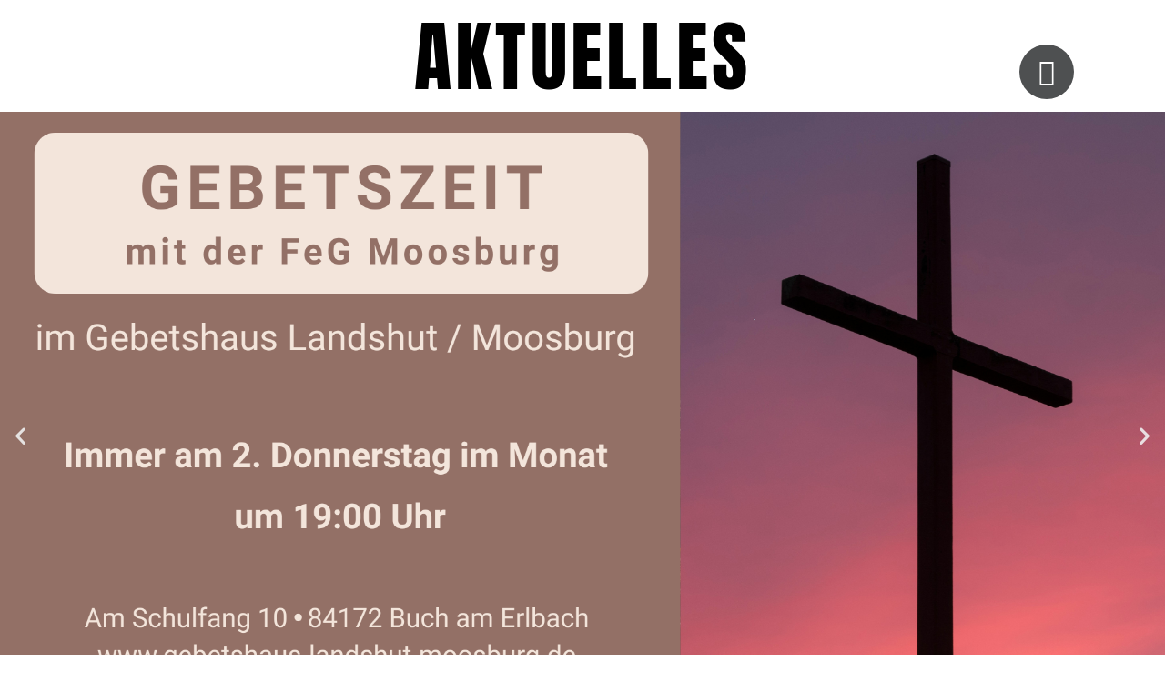

--- FILE ---
content_type: text/html; charset=UTF-8
request_url: https://www.fcg-neuesleben.com/Aktuelles/
body_size: 11516
content:
<!doctype html>
<html dir="ltr" lang="de" prefix="og: https://ogp.me/ns#">
<head>
	<meta charset="UTF-8">
	<meta name="viewport" content="width=device-width, initial-scale=1">
	<link rel="profile" href="https://gmpg.org/xfn/11">
	<title>Aktuelles - fcg-neuesleben.com</title>

		<!-- All in One SEO 4.9.3 - aioseo.com -->
	<meta name="description" content="Aktuelles Previous slide Next slide" />
	<meta name="robots" content="max-image-preview:large" />
	<link rel="canonical" href="https://www.fcg-neuesleben.com/aktuelles/" />
	<meta name="generator" content="All in One SEO (AIOSEO) 4.9.3" />
		<meta property="og:locale" content="de_DE" />
		<meta property="og:site_name" content="fcg-neuesleben.com -" />
		<meta property="og:type" content="article" />
		<meta property="og:title" content="Aktuelles - fcg-neuesleben.com" />
		<meta property="og:description" content="Aktuelles Previous slide Next slide" />
		<meta property="og:url" content="https://www.fcg-neuesleben.com/aktuelles/" />
		<meta property="og:image" content="https://usercontent.one/wp/www.fcg-neuesleben.com/wp-content/uploads/2023/10/Man-Walk.jpg?media=1683220035" />
		<meta property="og:image:secure_url" content="https://usercontent.one/wp/www.fcg-neuesleben.com/wp-content/uploads/2023/10/Man-Walk.jpg?media=1683220035" />
		<meta property="og:image:width" content="1280" />
		<meta property="og:image:height" content="720" />
		<meta property="article:published_time" content="2023-03-01T05:50:39+00:00" />
		<meta property="article:modified_time" content="2025-12-23T18:27:17+00:00" />
		<meta name="twitter:card" content="summary_large_image" />
		<meta name="twitter:title" content="Aktuelles - fcg-neuesleben.com" />
		<meta name="twitter:description" content="Aktuelles Previous slide Next slide" />
		<meta name="twitter:image" content="https://usercontent.one/wp/www.fcg-neuesleben.com/wp-content/uploads/2023/10/Man-Walk.jpg?media=1683220035" />
		<script type="application/ld+json" class="aioseo-schema">
			{"@context":"https:\/\/schema.org","@graph":[{"@type":"BreadcrumbList","@id":"https:\/\/www.fcg-neuesleben.com\/aktuelles\/#breadcrumblist","itemListElement":[{"@type":"ListItem","@id":"https:\/\/www.fcg-neuesleben.com#listItem","position":1,"name":"Home","item":"https:\/\/www.fcg-neuesleben.com","nextItem":{"@type":"ListItem","@id":"https:\/\/www.fcg-neuesleben.com\/aktuelles\/#listItem","name":"Aktuelles"}},{"@type":"ListItem","@id":"https:\/\/www.fcg-neuesleben.com\/aktuelles\/#listItem","position":2,"name":"Aktuelles","previousItem":{"@type":"ListItem","@id":"https:\/\/www.fcg-neuesleben.com#listItem","name":"Home"}}]},{"@type":"Organization","@id":"https:\/\/www.fcg-neuesleben.com\/#organization","name":"fcg-neuesleben.com","url":"https:\/\/www.fcg-neuesleben.com\/","logo":{"@type":"ImageObject","url":"https:\/\/www.fcg-neuesleben.com\/wp-content\/uploads\/2023\/03\/FCG-Logo-black.png","@id":"https:\/\/www.fcg-neuesleben.com\/aktuelles\/#organizationLogo","width":235,"height":100},"image":{"@id":"https:\/\/www.fcg-neuesleben.com\/aktuelles\/#organizationLogo"}},{"@type":"WebPage","@id":"https:\/\/www.fcg-neuesleben.com\/aktuelles\/#webpage","url":"https:\/\/www.fcg-neuesleben.com\/aktuelles\/","name":"Aktuelles - fcg-neuesleben.com","description":"Aktuelles Previous slide Next slide","inLanguage":"de-DE","isPartOf":{"@id":"https:\/\/www.fcg-neuesleben.com\/#website"},"breadcrumb":{"@id":"https:\/\/www.fcg-neuesleben.com\/aktuelles\/#breadcrumblist"},"datePublished":"2023-03-01T06:50:39+01:00","dateModified":"2025-12-23T19:27:17+01:00"},{"@type":"WebSite","@id":"https:\/\/www.fcg-neuesleben.com\/#website","url":"https:\/\/www.fcg-neuesleben.com\/","name":"fcg-neuesleben.com","inLanguage":"de-DE","publisher":{"@id":"https:\/\/www.fcg-neuesleben.com\/#organization"}}]}
		</script>
		<!-- All in One SEO -->

<link rel="alternate" type="application/rss+xml" title="fcg-neuesleben.com &raquo; Feed" href="https://www.fcg-neuesleben.com/feed/" />
<link rel="alternate" type="application/rss+xml" title="fcg-neuesleben.com &raquo; Kommentar-Feed" href="https://www.fcg-neuesleben.com/comments/feed/" />
<link rel="alternate" title="oEmbed (JSON)" type="application/json+oembed" href="https://www.fcg-neuesleben.com/wp-json/oembed/1.0/embed?url=https%3A%2F%2Fwww.fcg-neuesleben.com%2Faktuelles%2F" />
<link rel="alternate" title="oEmbed (XML)" type="text/xml+oembed" href="https://www.fcg-neuesleben.com/wp-json/oembed/1.0/embed?url=https%3A%2F%2Fwww.fcg-neuesleben.com%2Faktuelles%2F&#038;format=xml" />
<style id='wp-img-auto-sizes-contain-inline-css'>
img:is([sizes=auto i],[sizes^="auto," i]){contain-intrinsic-size:3000px 1500px}
/*# sourceURL=wp-img-auto-sizes-contain-inline-css */
</style>
<style id='wp-emoji-styles-inline-css'>

	img.wp-smiley, img.emoji {
		display: inline !important;
		border: none !important;
		box-shadow: none !important;
		height: 1em !important;
		width: 1em !important;
		margin: 0 0.07em !important;
		vertical-align: -0.1em !important;
		background: none !important;
		padding: 0 !important;
	}
/*# sourceURL=wp-emoji-styles-inline-css */
</style>
<link rel='stylesheet' id='hello-elementor-css' href='https://usercontent.one/wp/www.fcg-neuesleben.com/wp-content/themes/hello-elementor/assets/css/reset.css?ver=3.4.6&media=1683220035' media='all' />
<link rel='stylesheet' id='hello-elementor-theme-style-css' href='https://usercontent.one/wp/www.fcg-neuesleben.com/wp-content/themes/hello-elementor/assets/css/theme.css?ver=3.4.6&media=1683220035' media='all' />
<link rel='stylesheet' id='hello-elementor-header-footer-css' href='https://usercontent.one/wp/www.fcg-neuesleben.com/wp-content/themes/hello-elementor/assets/css/header-footer.css?ver=3.4.6&media=1683220035' media='all' />
<link rel='stylesheet' id='elementor-frontend-css' href='https://usercontent.one/wp/www.fcg-neuesleben.com/wp-content/plugins/elementor/assets/css/frontend-lite.min.css?ver=3.22.3&media=1683220035' media='all' />
<link rel='stylesheet' id='elementor-post-86-css' href='https://usercontent.one/wp/www.fcg-neuesleben.com/wp-content/uploads/elementor/css/post-86.css?media=1683220035?ver=1719639130' media='all' />
<link rel='stylesheet' id='elementor-icons-css' href='https://usercontent.one/wp/www.fcg-neuesleben.com/wp-content/plugins/elementor/assets/lib/eicons/css/elementor-icons.min.css?ver=5.30.0&media=1683220035' media='all' />
<link rel='stylesheet' id='swiper-css' href='https://usercontent.one/wp/www.fcg-neuesleben.com/wp-content/plugins/elementor/assets/lib/swiper/v8/css/swiper.min.css?ver=8.4.5&media=1683220035' media='all' />
<link rel='stylesheet' id='elementor-pro-css' href='https://usercontent.one/wp/www.fcg-neuesleben.com/wp-content/plugins/elementor-pro/assets/css/frontend-lite.min.css?ver=3.16.2&media=1683220035' media='all' />
<link rel='stylesheet' id='elementor-global-css' href='https://usercontent.one/wp/www.fcg-neuesleben.com/wp-content/uploads/elementor/css/global.css?media=1683220035?ver=1719639223' media='all' />
<link rel='stylesheet' id='elementor-post-39-css' href='https://usercontent.one/wp/www.fcg-neuesleben.com/wp-content/uploads/elementor/css/post-39.css?media=1683220035?ver=1766514465' media='all' />
<link rel='stylesheet' id='elementor-post-104-css' href='https://usercontent.one/wp/www.fcg-neuesleben.com/wp-content/uploads/elementor/css/post-104.css?media=1683220035?ver=1719639130' media='all' />
<link rel='stylesheet' id='elementor-post-115-css' href='https://usercontent.one/wp/www.fcg-neuesleben.com/wp-content/uploads/elementor/css/post-115.css?media=1683220035?ver=1759764532' media='all' />
<link rel='stylesheet' id='elementor-post-101-css' href='https://usercontent.one/wp/www.fcg-neuesleben.com/wp-content/uploads/elementor/css/post-101.css?media=1683220035?ver=1719639130' media='all' />
<link rel='stylesheet' id='google-fonts-1-css' href='//www.fcg-neuesleben.com/wp-content/uploads/omgf/google-fonts-1/google-fonts-1.css?ver=1677649802' media='all' />
<link rel='stylesheet' id='elementor-icons-shared-0-css' href='https://usercontent.one/wp/www.fcg-neuesleben.com/wp-content/plugins/elementor/assets/lib/font-awesome/css/fontawesome.min.css?ver=5.15.3&media=1683220035' media='all' />
<link rel='stylesheet' id='elementor-icons-fa-solid-css' href='https://usercontent.one/wp/www.fcg-neuesleben.com/wp-content/plugins/elementor/assets/lib/font-awesome/css/solid.min.css?ver=5.15.3&media=1683220035' media='all' />
<link rel='stylesheet' id='elementor-icons-fa-regular-css' href='https://usercontent.one/wp/www.fcg-neuesleben.com/wp-content/plugins/elementor/assets/lib/font-awesome/css/regular.min.css?ver=5.15.3&media=1683220035' media='all' />
<link rel="https://api.w.org/" href="https://www.fcg-neuesleben.com/wp-json/" /><link rel="alternate" title="JSON" type="application/json" href="https://www.fcg-neuesleben.com/wp-json/wp/v2/pages/39" /><link rel="EditURI" type="application/rsd+xml" title="RSD" href="https://www.fcg-neuesleben.com/xmlrpc.php?rsd" />
<meta name="generator" content="WordPress 6.9" />
<link rel='shortlink' href='https://www.fcg-neuesleben.com/?p=39' />
<meta name="generator" content="Elementor 3.22.3; features: e_optimized_assets_loading, e_optimized_css_loading, additional_custom_breakpoints; settings: css_print_method-external, google_font-enabled, font_display-swap">
<link rel="icon" href="https://usercontent.one/wp/www.fcg-neuesleben.com/wp-content/uploads/2023/07/icon1.png?media=1683220035" sizes="32x32" />
<link rel="icon" href="https://usercontent.one/wp/www.fcg-neuesleben.com/wp-content/uploads/2023/07/icon1.png?media=1683220035" sizes="192x192" />
<link rel="apple-touch-icon" href="https://usercontent.one/wp/www.fcg-neuesleben.com/wp-content/uploads/2023/07/icon1.png?media=1683220035" />
<meta name="msapplication-TileImage" content="https://usercontent.one/wp/www.fcg-neuesleben.com/wp-content/uploads/2023/07/icon1.png?media=1683220035" />
		<style id="wp-custom-css">
			.wpfc-sermon-title-text {
    color: grey;
}
.sermon-description-content {
    color: grey;
}
.page-numbers {
    color:white;
}
.wpfc-sermon-image-img {
    align-content: center;
}
.wpfc-sermon-meta-text {
  color: grey;
}
.wpfc-sermon {
	padding-top: 10px;
  padding-right: 0px;
  padding-bottom: 10px;
  padding-left: 0px;
	text-align: left;
}
.content-area:before {
  content: "PREDIGTEN";
	font-size: 85px;
	font-family: Anton;
	font-weight:400;
	color: black;
	align-items: center;
}
.content-area {
	text-align: center;
}
.sm-pagination {
	padding-bottom: 20px;
	padding-top: 20px;
}		</style>
		<style id='global-styles-inline-css'>
:root{--wp--preset--aspect-ratio--square: 1;--wp--preset--aspect-ratio--4-3: 4/3;--wp--preset--aspect-ratio--3-4: 3/4;--wp--preset--aspect-ratio--3-2: 3/2;--wp--preset--aspect-ratio--2-3: 2/3;--wp--preset--aspect-ratio--16-9: 16/9;--wp--preset--aspect-ratio--9-16: 9/16;--wp--preset--color--black: #000000;--wp--preset--color--cyan-bluish-gray: #abb8c3;--wp--preset--color--white: #ffffff;--wp--preset--color--pale-pink: #f78da7;--wp--preset--color--vivid-red: #cf2e2e;--wp--preset--color--luminous-vivid-orange: #ff6900;--wp--preset--color--luminous-vivid-amber: #fcb900;--wp--preset--color--light-green-cyan: #7bdcb5;--wp--preset--color--vivid-green-cyan: #00d084;--wp--preset--color--pale-cyan-blue: #8ed1fc;--wp--preset--color--vivid-cyan-blue: #0693e3;--wp--preset--color--vivid-purple: #9b51e0;--wp--preset--gradient--vivid-cyan-blue-to-vivid-purple: linear-gradient(135deg,rgb(6,147,227) 0%,rgb(155,81,224) 100%);--wp--preset--gradient--light-green-cyan-to-vivid-green-cyan: linear-gradient(135deg,rgb(122,220,180) 0%,rgb(0,208,130) 100%);--wp--preset--gradient--luminous-vivid-amber-to-luminous-vivid-orange: linear-gradient(135deg,rgb(252,185,0) 0%,rgb(255,105,0) 100%);--wp--preset--gradient--luminous-vivid-orange-to-vivid-red: linear-gradient(135deg,rgb(255,105,0) 0%,rgb(207,46,46) 100%);--wp--preset--gradient--very-light-gray-to-cyan-bluish-gray: linear-gradient(135deg,rgb(238,238,238) 0%,rgb(169,184,195) 100%);--wp--preset--gradient--cool-to-warm-spectrum: linear-gradient(135deg,rgb(74,234,220) 0%,rgb(151,120,209) 20%,rgb(207,42,186) 40%,rgb(238,44,130) 60%,rgb(251,105,98) 80%,rgb(254,248,76) 100%);--wp--preset--gradient--blush-light-purple: linear-gradient(135deg,rgb(255,206,236) 0%,rgb(152,150,240) 100%);--wp--preset--gradient--blush-bordeaux: linear-gradient(135deg,rgb(254,205,165) 0%,rgb(254,45,45) 50%,rgb(107,0,62) 100%);--wp--preset--gradient--luminous-dusk: linear-gradient(135deg,rgb(255,203,112) 0%,rgb(199,81,192) 50%,rgb(65,88,208) 100%);--wp--preset--gradient--pale-ocean: linear-gradient(135deg,rgb(255,245,203) 0%,rgb(182,227,212) 50%,rgb(51,167,181) 100%);--wp--preset--gradient--electric-grass: linear-gradient(135deg,rgb(202,248,128) 0%,rgb(113,206,126) 100%);--wp--preset--gradient--midnight: linear-gradient(135deg,rgb(2,3,129) 0%,rgb(40,116,252) 100%);--wp--preset--font-size--small: 13px;--wp--preset--font-size--medium: 20px;--wp--preset--font-size--large: 36px;--wp--preset--font-size--x-large: 42px;--wp--preset--spacing--20: 0.44rem;--wp--preset--spacing--30: 0.67rem;--wp--preset--spacing--40: 1rem;--wp--preset--spacing--50: 1.5rem;--wp--preset--spacing--60: 2.25rem;--wp--preset--spacing--70: 3.38rem;--wp--preset--spacing--80: 5.06rem;--wp--preset--shadow--natural: 6px 6px 9px rgba(0, 0, 0, 0.2);--wp--preset--shadow--deep: 12px 12px 50px rgba(0, 0, 0, 0.4);--wp--preset--shadow--sharp: 6px 6px 0px rgba(0, 0, 0, 0.2);--wp--preset--shadow--outlined: 6px 6px 0px -3px rgb(255, 255, 255), 6px 6px rgb(0, 0, 0);--wp--preset--shadow--crisp: 6px 6px 0px rgb(0, 0, 0);}:root { --wp--style--global--content-size: 800px;--wp--style--global--wide-size: 1200px; }:where(body) { margin: 0; }.wp-site-blocks > .alignleft { float: left; margin-right: 2em; }.wp-site-blocks > .alignright { float: right; margin-left: 2em; }.wp-site-blocks > .aligncenter { justify-content: center; margin-left: auto; margin-right: auto; }:where(.wp-site-blocks) > * { margin-block-start: 24px; margin-block-end: 0; }:where(.wp-site-blocks) > :first-child { margin-block-start: 0; }:where(.wp-site-blocks) > :last-child { margin-block-end: 0; }:root { --wp--style--block-gap: 24px; }:root :where(.is-layout-flow) > :first-child{margin-block-start: 0;}:root :where(.is-layout-flow) > :last-child{margin-block-end: 0;}:root :where(.is-layout-flow) > *{margin-block-start: 24px;margin-block-end: 0;}:root :where(.is-layout-constrained) > :first-child{margin-block-start: 0;}:root :where(.is-layout-constrained) > :last-child{margin-block-end: 0;}:root :where(.is-layout-constrained) > *{margin-block-start: 24px;margin-block-end: 0;}:root :where(.is-layout-flex){gap: 24px;}:root :where(.is-layout-grid){gap: 24px;}.is-layout-flow > .alignleft{float: left;margin-inline-start: 0;margin-inline-end: 2em;}.is-layout-flow > .alignright{float: right;margin-inline-start: 2em;margin-inline-end: 0;}.is-layout-flow > .aligncenter{margin-left: auto !important;margin-right: auto !important;}.is-layout-constrained > .alignleft{float: left;margin-inline-start: 0;margin-inline-end: 2em;}.is-layout-constrained > .alignright{float: right;margin-inline-start: 2em;margin-inline-end: 0;}.is-layout-constrained > .aligncenter{margin-left: auto !important;margin-right: auto !important;}.is-layout-constrained > :where(:not(.alignleft):not(.alignright):not(.alignfull)){max-width: var(--wp--style--global--content-size);margin-left: auto !important;margin-right: auto !important;}.is-layout-constrained > .alignwide{max-width: var(--wp--style--global--wide-size);}body .is-layout-flex{display: flex;}.is-layout-flex{flex-wrap: wrap;align-items: center;}.is-layout-flex > :is(*, div){margin: 0;}body .is-layout-grid{display: grid;}.is-layout-grid > :is(*, div){margin: 0;}body{padding-top: 0px;padding-right: 0px;padding-bottom: 0px;padding-left: 0px;}a:where(:not(.wp-element-button)){text-decoration: underline;}:root :where(.wp-element-button, .wp-block-button__link){background-color: #32373c;border-width: 0;color: #fff;font-family: inherit;font-size: inherit;font-style: inherit;font-weight: inherit;letter-spacing: inherit;line-height: inherit;padding-top: calc(0.667em + 2px);padding-right: calc(1.333em + 2px);padding-bottom: calc(0.667em + 2px);padding-left: calc(1.333em + 2px);text-decoration: none;text-transform: inherit;}.has-black-color{color: var(--wp--preset--color--black) !important;}.has-cyan-bluish-gray-color{color: var(--wp--preset--color--cyan-bluish-gray) !important;}.has-white-color{color: var(--wp--preset--color--white) !important;}.has-pale-pink-color{color: var(--wp--preset--color--pale-pink) !important;}.has-vivid-red-color{color: var(--wp--preset--color--vivid-red) !important;}.has-luminous-vivid-orange-color{color: var(--wp--preset--color--luminous-vivid-orange) !important;}.has-luminous-vivid-amber-color{color: var(--wp--preset--color--luminous-vivid-amber) !important;}.has-light-green-cyan-color{color: var(--wp--preset--color--light-green-cyan) !important;}.has-vivid-green-cyan-color{color: var(--wp--preset--color--vivid-green-cyan) !important;}.has-pale-cyan-blue-color{color: var(--wp--preset--color--pale-cyan-blue) !important;}.has-vivid-cyan-blue-color{color: var(--wp--preset--color--vivid-cyan-blue) !important;}.has-vivid-purple-color{color: var(--wp--preset--color--vivid-purple) !important;}.has-black-background-color{background-color: var(--wp--preset--color--black) !important;}.has-cyan-bluish-gray-background-color{background-color: var(--wp--preset--color--cyan-bluish-gray) !important;}.has-white-background-color{background-color: var(--wp--preset--color--white) !important;}.has-pale-pink-background-color{background-color: var(--wp--preset--color--pale-pink) !important;}.has-vivid-red-background-color{background-color: var(--wp--preset--color--vivid-red) !important;}.has-luminous-vivid-orange-background-color{background-color: var(--wp--preset--color--luminous-vivid-orange) !important;}.has-luminous-vivid-amber-background-color{background-color: var(--wp--preset--color--luminous-vivid-amber) !important;}.has-light-green-cyan-background-color{background-color: var(--wp--preset--color--light-green-cyan) !important;}.has-vivid-green-cyan-background-color{background-color: var(--wp--preset--color--vivid-green-cyan) !important;}.has-pale-cyan-blue-background-color{background-color: var(--wp--preset--color--pale-cyan-blue) !important;}.has-vivid-cyan-blue-background-color{background-color: var(--wp--preset--color--vivid-cyan-blue) !important;}.has-vivid-purple-background-color{background-color: var(--wp--preset--color--vivid-purple) !important;}.has-black-border-color{border-color: var(--wp--preset--color--black) !important;}.has-cyan-bluish-gray-border-color{border-color: var(--wp--preset--color--cyan-bluish-gray) !important;}.has-white-border-color{border-color: var(--wp--preset--color--white) !important;}.has-pale-pink-border-color{border-color: var(--wp--preset--color--pale-pink) !important;}.has-vivid-red-border-color{border-color: var(--wp--preset--color--vivid-red) !important;}.has-luminous-vivid-orange-border-color{border-color: var(--wp--preset--color--luminous-vivid-orange) !important;}.has-luminous-vivid-amber-border-color{border-color: var(--wp--preset--color--luminous-vivid-amber) !important;}.has-light-green-cyan-border-color{border-color: var(--wp--preset--color--light-green-cyan) !important;}.has-vivid-green-cyan-border-color{border-color: var(--wp--preset--color--vivid-green-cyan) !important;}.has-pale-cyan-blue-border-color{border-color: var(--wp--preset--color--pale-cyan-blue) !important;}.has-vivid-cyan-blue-border-color{border-color: var(--wp--preset--color--vivid-cyan-blue) !important;}.has-vivid-purple-border-color{border-color: var(--wp--preset--color--vivid-purple) !important;}.has-vivid-cyan-blue-to-vivid-purple-gradient-background{background: var(--wp--preset--gradient--vivid-cyan-blue-to-vivid-purple) !important;}.has-light-green-cyan-to-vivid-green-cyan-gradient-background{background: var(--wp--preset--gradient--light-green-cyan-to-vivid-green-cyan) !important;}.has-luminous-vivid-amber-to-luminous-vivid-orange-gradient-background{background: var(--wp--preset--gradient--luminous-vivid-amber-to-luminous-vivid-orange) !important;}.has-luminous-vivid-orange-to-vivid-red-gradient-background{background: var(--wp--preset--gradient--luminous-vivid-orange-to-vivid-red) !important;}.has-very-light-gray-to-cyan-bluish-gray-gradient-background{background: var(--wp--preset--gradient--very-light-gray-to-cyan-bluish-gray) !important;}.has-cool-to-warm-spectrum-gradient-background{background: var(--wp--preset--gradient--cool-to-warm-spectrum) !important;}.has-blush-light-purple-gradient-background{background: var(--wp--preset--gradient--blush-light-purple) !important;}.has-blush-bordeaux-gradient-background{background: var(--wp--preset--gradient--blush-bordeaux) !important;}.has-luminous-dusk-gradient-background{background: var(--wp--preset--gradient--luminous-dusk) !important;}.has-pale-ocean-gradient-background{background: var(--wp--preset--gradient--pale-ocean) !important;}.has-electric-grass-gradient-background{background: var(--wp--preset--gradient--electric-grass) !important;}.has-midnight-gradient-background{background: var(--wp--preset--gradient--midnight) !important;}.has-small-font-size{font-size: var(--wp--preset--font-size--small) !important;}.has-medium-font-size{font-size: var(--wp--preset--font-size--medium) !important;}.has-large-font-size{font-size: var(--wp--preset--font-size--large) !important;}.has-x-large-font-size{font-size: var(--wp--preset--font-size--x-large) !important;}
/*# sourceURL=global-styles-inline-css */
</style>
<link rel='stylesheet' id='e-animations-css' href='https://usercontent.one/wp/www.fcg-neuesleben.com/wp-content/plugins/elementor/assets/lib/animations/animations.min.css?ver=3.22.3&media=1683220035' media='all' />
</head>
<body class="wp-singular page-template page-template-elementor_header_footer page page-id-39 wp-custom-logo wp-embed-responsive wp-theme-hello-elementor hello-elementor-default elementor-default elementor-template-full-width elementor-kit-86 elementor-page elementor-page-39">


<a class="skip-link screen-reader-text" href="#content">Zum Inhalt springen</a>

		<div data-elementor-type="header" data-elementor-id="104" class="elementor elementor-104 elementor-location-header" data-elementor-post-type="elementor_library">
					<div class="elementor-section-wrap">
								<section class="elementor-section elementor-top-section elementor-element elementor-element-3ac5c6ba elementor-section-boxed elementor-section-height-default elementor-section-height-default" data-id="3ac5c6ba" data-element_type="section">
						<div class="elementor-container elementor-column-gap-no">
					<div class="elementor-column elementor-col-50 elementor-top-column elementor-element elementor-element-7ef1011b" data-id="7ef1011b" data-element_type="column">
			<div class="elementor-widget-wrap">
							</div>
		</div>
				<div class="elementor-column elementor-col-50 elementor-top-column elementor-element elementor-element-20f5f97a" data-id="20f5f97a" data-element_type="column">
			<div class="elementor-widget-wrap elementor-element-populated">
						<div class="elementor-element elementor-element-66d68d1c elementor-view-stacked elementor-fixed elementor-shape-circle elementor-widget elementor-widget-icon" data-id="66d68d1c" data-element_type="widget" data-settings="{&quot;_position&quot;:&quot;fixed&quot;}" data-widget_type="icon.default">
				<div class="elementor-widget-container">
					<div class="elementor-icon-wrapper">
			<a class="elementor-icon" href="#elementor-action%3Aaction%3Dpopup%3Aopen%26settings%3DeyJpZCI6MTAxLCJ0b2dnbGUiOmZhbHNlfQ%3D%3D">
			<i aria-hidden="true" class="fas fa-bars"></i>			</a>
		</div>
				</div>
				</div>
					</div>
		</div>
					</div>
		</section>
							</div>
				</div>
				<div data-elementor-type="wp-page" data-elementor-id="39" class="elementor elementor-39" data-elementor-post-type="page">
						<section class="elementor-section elementor-top-section elementor-element elementor-element-4041c70f elementor-section-boxed elementor-section-height-default elementor-section-height-default" data-id="4041c70f" data-element_type="section">
						<div class="elementor-container elementor-column-gap-default">
					<div class="elementor-column elementor-col-100 elementor-top-column elementor-element elementor-element-194a2cc6" data-id="194a2cc6" data-element_type="column">
			<div class="elementor-widget-wrap elementor-element-populated">
						<div class="elementor-element elementor-element-479c6564 elementor-widget elementor-widget-heading" data-id="479c6564" data-element_type="widget" data-widget_type="heading.default">
				<div class="elementor-widget-container">
			<style>/*! elementor - v3.22.0 - 26-06-2024 */
.elementor-heading-title{padding:0;margin:0;line-height:1}.elementor-widget-heading .elementor-heading-title[class*=elementor-size-]>a{color:inherit;font-size:inherit;line-height:inherit}.elementor-widget-heading .elementor-heading-title.elementor-size-small{font-size:15px}.elementor-widget-heading .elementor-heading-title.elementor-size-medium{font-size:19px}.elementor-widget-heading .elementor-heading-title.elementor-size-large{font-size:29px}.elementor-widget-heading .elementor-heading-title.elementor-size-xl{font-size:39px}.elementor-widget-heading .elementor-heading-title.elementor-size-xxl{font-size:59px}</style><h2 class="elementor-heading-title elementor-size-default">Aktuelles</h2>		</div>
				</div>
					</div>
		</div>
					</div>
		</section>
				<section class="elementor-section elementor-top-section elementor-element elementor-element-7891e881 elementor-section-boxed elementor-section-height-default elementor-section-height-default" data-id="7891e881" data-element_type="section">
						<div class="elementor-container elementor-column-gap-no">
					<div class="elementor-column elementor-col-100 elementor-top-column elementor-element elementor-element-6b54bb5e" data-id="6b54bb5e" data-element_type="column">
			<div class="elementor-widget-wrap elementor-element-populated">
						<div class="elementor-element elementor-element-4014faaa elementor--h-position-center elementor--v-position-middle elementor-arrows-position-inside elementor-pagination-position-inside elementor-widget elementor-widget-slides" data-id="4014faaa" data-element_type="widget" data-settings="{&quot;navigation&quot;:&quot;both&quot;,&quot;autoplay&quot;:&quot;yes&quot;,&quot;pause_on_hover&quot;:&quot;yes&quot;,&quot;pause_on_interaction&quot;:&quot;yes&quot;,&quot;autoplay_speed&quot;:5000,&quot;infinite&quot;:&quot;yes&quot;,&quot;transition&quot;:&quot;slide&quot;,&quot;transition_speed&quot;:500}" data-widget_type="slides.default">
				<div class="elementor-widget-container">
			<style>/*! elementor-pro - v3.16.0 - 20-09-2023 */
.elementor-slides .swiper-slide-bg{background-size:cover;background-position:50%;background-repeat:no-repeat;min-width:100%;min-height:100%}.elementor-slides .swiper-slide-inner{background-repeat:no-repeat;background-position:50%;position:absolute;top:0;left:0;bottom:0;right:0;padding:50px;margin:auto}.elementor-slides .swiper-slide-inner,.elementor-slides .swiper-slide-inner:hover{color:#fff;display:flex}.elementor-slides .swiper-slide-inner .elementor-background-overlay{position:absolute;z-index:0;top:0;bottom:0;left:0;right:0}.elementor-slides .swiper-slide-inner .elementor-slide-content{position:relative;z-index:1;width:100%}.elementor-slides .swiper-slide-inner .elementor-slide-heading{font-size:35px;font-weight:700;line-height:1}.elementor-slides .swiper-slide-inner .elementor-slide-description{font-size:17px;line-height:1.4}.elementor-slides .swiper-slide-inner .elementor-slide-description:not(:last-child),.elementor-slides .swiper-slide-inner .elementor-slide-heading:not(:last-child){margin-bottom:30px}.elementor-slides .swiper-slide-inner .elementor-slide-button{border:2px solid #fff;color:#fff;background:transparent;display:inline-block}.elementor-slides .swiper-slide-inner .elementor-slide-button,.elementor-slides .swiper-slide-inner .elementor-slide-button:hover{background:transparent;color:inherit;text-decoration:none}.elementor--v-position-top .swiper-slide-inner{align-items:flex-start}.elementor--v-position-bottom .swiper-slide-inner{align-items:flex-end}.elementor--v-position-middle .swiper-slide-inner{align-items:center}.elementor--h-position-left .swiper-slide-inner{justify-content:flex-start}.elementor--h-position-right .swiper-slide-inner{justify-content:flex-end}.elementor--h-position-center .swiper-slide-inner{justify-content:center}body.rtl .elementor-widget-slides .elementor-swiper-button-next{left:10px;right:auto}body.rtl .elementor-widget-slides .elementor-swiper-button-prev{right:10px;left:auto}.elementor-slides-wrapper div:not(.swiper-slide)>.swiper-slide-inner{display:none}@media (max-width:767px){.elementor-slides .swiper-slide-inner{padding:30px}.elementor-slides .swiper-slide-inner .elementor-slide-heading{font-size:23px;line-height:1;margin-bottom:15px}.elementor-slides .swiper-slide-inner .elementor-slide-description{font-size:13px;line-height:1.4;margin-bottom:15px}}</style>		<div class="elementor-swiper">
			<div class="elementor-slides-wrapper elementor-main-swiper swiper" dir="ltr" data-animation="fadeInUp">
				<div class="swiper-wrapper elementor-slides">
										<div class="elementor-repeater-item-fe77e4c swiper-slide"><div class="swiper-slide-bg" role="img"></div><div class="swiper-slide-inner" ><div class="swiper-slide-contents"></div></div></div><div class="elementor-repeater-item-eac5601 swiper-slide"><div class="swiper-slide-bg" role="img"></div><div class="swiper-slide-inner" ><div class="swiper-slide-contents"></div></div></div><div class="elementor-repeater-item-3ec63d7 swiper-slide"><div class="swiper-slide-bg" role="img"></div><div class="swiper-slide-inner" ><div class="swiper-slide-contents"></div></div></div><div class="elementor-repeater-item-3cdb64d swiper-slide"><div class="swiper-slide-bg" role="img"></div><div class="swiper-slide-inner" ><div class="swiper-slide-contents"></div></div></div><div class="elementor-repeater-item-ec2148c swiper-slide"><div class="swiper-slide-bg" role="img"></div><div class="swiper-slide-inner" ><div class="swiper-slide-contents"></div></div></div><div class="elementor-repeater-item-a9b6c76 swiper-slide"><div class="swiper-slide-bg" role="img"></div><div class="swiper-slide-inner" ><div class="swiper-slide-contents"></div></div></div><div class="elementor-repeater-item-6ada845 swiper-slide"><div class="swiper-slide-bg" role="img"></div><div class="swiper-slide-inner" ><div class="swiper-slide-contents"></div></div></div>				</div>
															<div class="swiper-pagination"></div>
																<div class="elementor-swiper-button elementor-swiper-button-prev" role="button" tabindex="0">
							<i aria-hidden="true" class="eicon-chevron-left"></i>							<span class="elementor-screen-only">Previous slide</span>
						</div>
						<div class="elementor-swiper-button elementor-swiper-button-next" role="button" tabindex="0">
							<i aria-hidden="true" class="eicon-chevron-right"></i>							<span class="elementor-screen-only">Next slide</span>
						</div>
												</div>
		</div>
				</div>
				</div>
					</div>
		</div>
					</div>
		</section>
				<section class="elementor-section elementor-top-section elementor-element elementor-element-4b2811a elementor-section-boxed elementor-section-height-default elementor-section-height-default" data-id="4b2811a" data-element_type="section">
						<div class="elementor-container elementor-column-gap-default">
					<div class="elementor-column elementor-col-100 elementor-top-column elementor-element elementor-element-5731bd0" data-id="5731bd0" data-element_type="column">
			<div class="elementor-widget-wrap elementor-element-populated">
						<div class="elementor-element elementor-element-864b91e elementor-widget elementor-widget-spacer" data-id="864b91e" data-element_type="widget" data-widget_type="spacer.default">
				<div class="elementor-widget-container">
			<style>/*! elementor - v3.22.0 - 26-06-2024 */
.elementor-column .elementor-spacer-inner{height:var(--spacer-size)}.e-con{--container-widget-width:100%}.e-con-inner>.elementor-widget-spacer,.e-con>.elementor-widget-spacer{width:var(--container-widget-width,var(--spacer-size));--align-self:var(--container-widget-align-self,initial);--flex-shrink:0}.e-con-inner>.elementor-widget-spacer>.elementor-widget-container,.e-con>.elementor-widget-spacer>.elementor-widget-container{height:100%;width:100%}.e-con-inner>.elementor-widget-spacer>.elementor-widget-container>.elementor-spacer,.e-con>.elementor-widget-spacer>.elementor-widget-container>.elementor-spacer{height:100%}.e-con-inner>.elementor-widget-spacer>.elementor-widget-container>.elementor-spacer>.elementor-spacer-inner,.e-con>.elementor-widget-spacer>.elementor-widget-container>.elementor-spacer>.elementor-spacer-inner{height:var(--container-widget-height,var(--spacer-size))}.e-con-inner>.elementor-widget-spacer.elementor-widget-empty,.e-con>.elementor-widget-spacer.elementor-widget-empty{position:relative;min-height:22px;min-width:22px}.e-con-inner>.elementor-widget-spacer.elementor-widget-empty .elementor-widget-empty-icon,.e-con>.elementor-widget-spacer.elementor-widget-empty .elementor-widget-empty-icon{position:absolute;top:0;bottom:0;left:0;right:0;margin:auto;padding:0;width:22px;height:22px}</style>		<div class="elementor-spacer">
			<div class="elementor-spacer-inner"></div>
		</div>
				</div>
				</div>
					</div>
		</div>
					</div>
		</section>
				</div>
				<div data-elementor-type="footer" data-elementor-id="115" class="elementor elementor-115 elementor-location-footer" data-elementor-post-type="elementor_library">
					<div class="elementor-section-wrap">
								<footer class="elementor-section elementor-top-section elementor-element elementor-element-1d8ceb22 elementor-section-boxed elementor-section-height-default elementor-section-height-default" data-id="1d8ceb22" data-element_type="section" data-settings="{&quot;background_background&quot;:&quot;classic&quot;}">
							<div class="elementor-background-overlay"></div>
							<div class="elementor-container elementor-column-gap-default">
					<div class="elementor-column elementor-col-33 elementor-top-column elementor-element elementor-element-477f8aa0" data-id="477f8aa0" data-element_type="column">
			<div class="elementor-widget-wrap elementor-element-populated">
						<div class="elementor-element elementor-element-689e9dc6 elementor-widget elementor-widget-image" data-id="689e9dc6" data-element_type="widget" data-widget_type="image.default">
				<div class="elementor-widget-container">
			<style>/*! elementor - v3.22.0 - 26-06-2024 */
.elementor-widget-image{text-align:center}.elementor-widget-image a{display:inline-block}.elementor-widget-image a img[src$=".svg"]{width:48px}.elementor-widget-image img{vertical-align:middle;display:inline-block}</style>										<img src="https://usercontent.one/wp/www.fcg-neuesleben.com/wp-content/uploads/elementor/thumbs/Logo-schwarz-rbvwdfqwnawqj6f2vvmcbpoznj988n9ssd2mouggv0.png?media=1683220035" title="Logo schwarz" alt="Logo schwarz" loading="lazy" />													</div>
				</div>
				<div class="elementor-element elementor-element-1d4ad44f elementor-widget elementor-widget-heading" data-id="1d4ad44f" data-element_type="widget" data-widget_type="heading.default">
				<div class="elementor-widget-container">
			<h2 class="elementor-heading-title elementor-size-default">Degernpoint K1, 85368 Moosburg an der Isar</h2>		</div>
				</div>
					</div>
		</div>
				<div class="elementor-column elementor-col-33 elementor-top-column elementor-element elementor-element-164b6678" data-id="164b6678" data-element_type="column">
			<div class="elementor-widget-wrap elementor-element-populated">
						<div class="elementor-element elementor-element-426d0225 elementor-widget elementor-widget-heading" data-id="426d0225" data-element_type="widget" data-widget_type="heading.default">
				<div class="elementor-widget-container">
			<h4 class="elementor-heading-title elementor-size-default">Navigation</h4>		</div>
				</div>
				<div class="elementor-element elementor-element-24f55f5c elementor-widget elementor-widget-heading" data-id="24f55f5c" data-element_type="widget" data-widget_type="heading.default">
				<div class="elementor-widget-container">
			<h2 class="elementor-heading-title elementor-size-default"><a href="/#Home">Home</a></h2>		</div>
				</div>
				<div class="elementor-element elementor-element-13e6b683 elementor-widget elementor-widget-heading" data-id="13e6b683" data-element_type="widget" data-widget_type="heading.default">
				<div class="elementor-widget-container">
			<h2 class="elementor-heading-title elementor-size-default"><a href="/#Willkommen">Willkommen</a></h2>		</div>
				</div>
				<div class="elementor-element elementor-element-1edfacb4 elementor-widget elementor-widget-heading" data-id="1edfacb4" data-element_type="widget" data-widget_type="heading.default">
				<div class="elementor-widget-container">
			<h2 class="elementor-heading-title elementor-size-default"><a href="/#Aktivitäten">Leben</a></h2>		</div>
				</div>
				<div class="elementor-element elementor-element-5c560f38 elementor-widget elementor-widget-heading" data-id="5c560f38" data-element_type="widget" data-widget_type="heading.default">
				<div class="elementor-widget-container">
			<h2 class="elementor-heading-title elementor-size-default"><a href="/#Termine">Aktuelles</a></h2>		</div>
				</div>
				<div class="elementor-element elementor-element-6a45378f elementor-widget elementor-widget-heading" data-id="6a45378f" data-element_type="widget" data-widget_type="heading.default">
				<div class="elementor-widget-container">
			<h2 class="elementor-heading-title elementor-size-default"><a href="/#Predigten">Predigten</a></h2>		</div>
				</div>
				<div class="elementor-element elementor-element-545e5150 elementor-widget elementor-widget-heading" data-id="545e5150" data-element_type="widget" data-widget_type="heading.default">
				<div class="elementor-widget-container">
			<h2 class="elementor-heading-title elementor-size-default"><a href="/#Über">Über Uns</a></h2>		</div>
				</div>
				<div class="elementor-element elementor-element-1608c1b0 elementor-widget elementor-widget-heading" data-id="1608c1b0" data-element_type="widget" data-widget_type="heading.default">
				<div class="elementor-widget-container">
			<h2 class="elementor-heading-title elementor-size-default"><a href="/#Kontakt">Kontakt</a></h2>		</div>
				</div>
					</div>
		</div>
				<div class="elementor-column elementor-col-33 elementor-top-column elementor-element elementor-element-3f689617" data-id="3f689617" data-element_type="column">
			<div class="elementor-widget-wrap elementor-element-populated">
						<div class="elementor-element elementor-element-6bc8b394 elementor-widget elementor-widget-heading" data-id="6bc8b394" data-element_type="widget" data-widget_type="heading.default">
				<div class="elementor-widget-container">
			<h4 class="elementor-heading-title elementor-size-default">Rechtliche Hinweise</h4>		</div>
				</div>
				<div class="elementor-element elementor-element-58fb8eab elementor-widget elementor-widget-heading" data-id="58fb8eab" data-element_type="widget" data-widget_type="heading.default">
				<div class="elementor-widget-container">
			<h2 class="elementor-heading-title elementor-size-default"><a href="/Impressum">Impressum</a></h2>		</div>
				</div>
				<div class="elementor-element elementor-element-df49256 elementor-widget elementor-widget-heading" data-id="df49256" data-element_type="widget" data-widget_type="heading.default">
				<div class="elementor-widget-container">
			<h4 class="elementor-heading-title elementor-size-default">Bankverbindung</h4>		</div>
				</div>
				<div class="elementor-element elementor-element-683b9fd elementor-widget elementor-widget-text-editor" data-id="683b9fd" data-element_type="widget" data-widget_type="text-editor.default">
				<div class="elementor-widget-container">
			<style>/*! elementor - v3.22.0 - 26-06-2024 */
.elementor-widget-text-editor.elementor-drop-cap-view-stacked .elementor-drop-cap{background-color:#69727d;color:#fff}.elementor-widget-text-editor.elementor-drop-cap-view-framed .elementor-drop-cap{color:#69727d;border:3px solid;background-color:transparent}.elementor-widget-text-editor:not(.elementor-drop-cap-view-default) .elementor-drop-cap{margin-top:8px}.elementor-widget-text-editor:not(.elementor-drop-cap-view-default) .elementor-drop-cap-letter{width:1em;height:1em}.elementor-widget-text-editor .elementor-drop-cap{float:left;text-align:center;line-height:1;font-size:50px}.elementor-widget-text-editor .elementor-drop-cap-letter{display:inline-block}</style>				<p>Spar- und Kreditbank Evangelisch-Freikirchlicher Gemeinden eG</p><p>Freie Christengemeinde Moosburg</p><p>IBAN:DE34 5009 2100 0001 4119 00</p><p>BIC: GENODE51BH2</p>						</div>
				</div>
					</div>
		</div>
					</div>
		</footer>
				<section class="elementor-section elementor-top-section elementor-element elementor-element-26f0e3ff elementor-section-height-min-height elementor-section-content-middle elementor-section-boxed elementor-section-height-default elementor-section-items-middle" data-id="26f0e3ff" data-element_type="section" data-settings="{&quot;background_background&quot;:&quot;classic&quot;}">
						<div class="elementor-container elementor-column-gap-default">
					<div class="elementor-column elementor-col-50 elementor-top-column elementor-element elementor-element-1ff18f39" data-id="1ff18f39" data-element_type="column">
			<div class="elementor-widget-wrap elementor-element-populated">
						<div class="elementor-element elementor-element-207e7c10 elementor-widget elementor-widget-heading" data-id="207e7c10" data-element_type="widget" data-widget_type="heading.default">
				<div class="elementor-widget-container">
			<p class="elementor-heading-title elementor-size-default">© 2022 ALLE RECHTE VORBEHALTEN</p>		</div>
				</div>
					</div>
		</div>
				<div class="elementor-column elementor-col-50 elementor-top-column elementor-element elementor-element-6d5ced38" data-id="6d5ced38" data-element_type="column">
			<div class="elementor-widget-wrap elementor-element-populated">
						<div class="elementor-element elementor-element-70414b59 elementor-widget elementor-widget-heading" data-id="70414b59" data-element_type="widget" data-widget_type="heading.default">
				<div class="elementor-widget-container">
			<p class="elementor-heading-title elementor-size-default"><a href="https://www.elbico.net" target="_blank">Made in Germany ❤ by ElBico​</a></p>		</div>
				</div>
					</div>
		</div>
					</div>
		</section>
							</div>
				</div>
		
<script type="speculationrules">
{"prefetch":[{"source":"document","where":{"and":[{"href_matches":"/*"},{"not":{"href_matches":["/wp-*.php","/wp-admin/*","/wp-content/uploads/*","/wp-content/*","/wp-content/plugins/*","/wp-content/themes/hello-elementor/*","/*\\?(.+)"]}},{"not":{"selector_matches":"a[rel~=\"nofollow\"]"}},{"not":{"selector_matches":".no-prefetch, .no-prefetch a"}}]},"eagerness":"conservative"}]}
</script>
		<div data-elementor-type="popup" data-elementor-id="101" class="elementor elementor-101 elementor-location-popup" data-elementor-settings="{&quot;a11y_navigation&quot;:&quot;yes&quot;,&quot;triggers&quot;:[],&quot;timing&quot;:[]}" data-elementor-post-type="elementor_library">
					<div class="elementor-section-wrap">
								<nav class="elementor-section elementor-top-section elementor-element elementor-element-7e7752b elementor-section-boxed elementor-section-height-default elementor-section-height-default" data-id="7e7752b" data-element_type="section">
						<div class="elementor-container elementor-column-gap-default">
					<div class="elementor-column elementor-col-100 elementor-top-column elementor-element elementor-element-7c0719d" data-id="7c0719d" data-element_type="column">
			<div class="elementor-widget-wrap elementor-element-populated">
						<div class="elementor-element elementor-element-6e4732bc elementor-align-right elementor-widget elementor-widget-button" data-id="6e4732bc" data-element_type="widget" data-widget_type="button.default">
				<div class="elementor-widget-container">
					<div class="elementor-button-wrapper">
			<a class="elementor-button elementor-button-link elementor-size-md" href="/#Home">
						<span class="elementor-button-content-wrapper">
						<span class="elementor-button-icon">
				<i aria-hidden="true" class="fas fa-home"></i>			</span>
									<span class="elementor-button-text">Home</span>
					</span>
					</a>
		</div>
				</div>
				</div>
				<div class="elementor-element elementor-element-3234246d elementor-align-right elementor-widget elementor-widget-button" data-id="3234246d" data-element_type="widget" data-widget_type="button.default">
				<div class="elementor-widget-container">
					<div class="elementor-button-wrapper">
			<a class="elementor-button elementor-button-link elementor-size-md" href="/#Willkommen">
						<span class="elementor-button-content-wrapper">
						<span class="elementor-button-icon">
				<i aria-hidden="true" class="far fa-smile"></i>			</span>
									<span class="elementor-button-text">Willkommen</span>
					</span>
					</a>
		</div>
				</div>
				</div>
				<div class="elementor-element elementor-element-585cbd81 elementor-align-right elementor-widget elementor-widget-button" data-id="585cbd81" data-element_type="widget" data-widget_type="button.default">
				<div class="elementor-widget-container">
					<div class="elementor-button-wrapper">
			<a class="elementor-button elementor-button-link elementor-size-md" href="/#Aktivitäten">
						<span class="elementor-button-content-wrapper">
						<span class="elementor-button-icon">
				<i aria-hidden="true" class="far fa-user"></i>			</span>
									<span class="elementor-button-text">Leben</span>
					</span>
					</a>
		</div>
				</div>
				</div>
				<div class="elementor-element elementor-element-28a90668 elementor-align-right elementor-widget elementor-widget-button" data-id="28a90668" data-element_type="widget" data-widget_type="button.default">
				<div class="elementor-widget-container">
					<div class="elementor-button-wrapper">
			<a class="elementor-button elementor-button-link elementor-size-md" href="/#Termine">
						<span class="elementor-button-content-wrapper">
						<span class="elementor-button-icon">
				<i aria-hidden="true" class="far fa-calendar-alt"></i>			</span>
									<span class="elementor-button-text">Aktuelles</span>
					</span>
					</a>
		</div>
				</div>
				</div>
				<div class="elementor-element elementor-element-3bad893f elementor-align-right elementor-widget elementor-widget-button" data-id="3bad893f" data-element_type="widget" data-widget_type="button.default">
				<div class="elementor-widget-container">
					<div class="elementor-button-wrapper">
			<a class="elementor-button elementor-button-link elementor-size-md" href="/#Predigten">
						<span class="elementor-button-content-wrapper">
						<span class="elementor-button-icon">
				<i aria-hidden="true" class="fas fa-microphone"></i>			</span>
									<span class="elementor-button-text">Predigten</span>
					</span>
					</a>
		</div>
				</div>
				</div>
				<div class="elementor-element elementor-element-664a9c51 elementor-align-right elementor-widget elementor-widget-button" data-id="664a9c51" data-element_type="widget" data-widget_type="button.default">
				<div class="elementor-widget-container">
					<div class="elementor-button-wrapper">
			<a class="elementor-button elementor-button-link elementor-size-md" href="/#Über">
						<span class="elementor-button-content-wrapper">
						<span class="elementor-button-icon">
				<i aria-hidden="true" class="far fa-id-card"></i>			</span>
									<span class="elementor-button-text">Über Uns</span>
					</span>
					</a>
		</div>
				</div>
				</div>
				<div class="elementor-element elementor-element-620238a8 elementor-align-right elementor-widget elementor-widget-button" data-id="620238a8" data-element_type="widget" data-widget_type="button.default">
				<div class="elementor-widget-container">
					<div class="elementor-button-wrapper">
			<a class="elementor-button elementor-button-link elementor-size-md" href="/#Kontakt">
						<span class="elementor-button-content-wrapper">
						<span class="elementor-button-icon">
				<i aria-hidden="true" class="far fa-comments"></i>			</span>
									<span class="elementor-button-text">Kontakt</span>
					</span>
					</a>
		</div>
				</div>
				</div>
				<div class="elementor-element elementor-element-4dd65418 elementor-widget elementor-widget-html" data-id="4dd65418" data-element_type="widget" data-widget_type="html.default">
				<div class="elementor-widget-container">
			<script> jQuery( document ).ready(function($){ $(document).on('click','.elementor-location-popup a', function(event){ elementorProFrontend.modules.popup.closePopup( {}, event); }) });</script>		</div>
				</div>
					</div>
		</div>
					</div>
		</nav>
							</div>
				</div>
		<script src="https://usercontent.one/wp/www.fcg-neuesleben.com/wp-content/themes/hello-elementor/assets/js/hello-frontend.js?ver=3.4.6&media=1683220035" id="hello-theme-frontend-js"></script>
<script src="https://www.fcg-neuesleben.com/wp-includes/js/imagesloaded.min.js?ver=5.0.0" id="imagesloaded-js"></script>
<script src="https://usercontent.one/wp/www.fcg-neuesleben.com/wp-content/plugins/elementor-pro/assets/js/webpack-pro.runtime.min.js?ver=3.16.2&media=1683220035" id="elementor-pro-webpack-runtime-js"></script>
<script src="https://usercontent.one/wp/www.fcg-neuesleben.com/wp-content/plugins/elementor/assets/js/webpack.runtime.min.js?ver=3.22.3&media=1683220035" id="elementor-webpack-runtime-js"></script>
<script src="https://www.fcg-neuesleben.com/wp-includes/js/jquery/jquery.min.js?ver=3.7.1" id="jquery-core-js"></script>
<script src="https://www.fcg-neuesleben.com/wp-includes/js/jquery/jquery-migrate.min.js?ver=3.4.1" id="jquery-migrate-js"></script>
<script src="https://usercontent.one/wp/www.fcg-neuesleben.com/wp-content/plugins/elementor/assets/js/frontend-modules.min.js?ver=3.22.3&media=1683220035" id="elementor-frontend-modules-js"></script>
<script src="https://www.fcg-neuesleben.com/wp-includes/js/dist/hooks.min.js?ver=dd5603f07f9220ed27f1" id="wp-hooks-js"></script>
<script src="https://www.fcg-neuesleben.com/wp-includes/js/dist/i18n.min.js?ver=c26c3dc7bed366793375" id="wp-i18n-js"></script>
<script id="wp-i18n-js-after">
wp.i18n.setLocaleData( { 'text direction\u0004ltr': [ 'ltr' ] } );
//# sourceURL=wp-i18n-js-after
</script>
<script id="elementor-pro-frontend-js-before">
var ElementorProFrontendConfig = {"ajaxurl":"https:\/\/www.fcg-neuesleben.com\/wp-admin\/admin-ajax.php","nonce":"9d6ff02560","urls":{"assets":"https:\/\/www.fcg-neuesleben.com\/wp-content\/plugins\/elementor-pro\/assets\/","rest":"https:\/\/www.fcg-neuesleben.com\/wp-json\/"},"shareButtonsNetworks":{"facebook":{"title":"Facebook","has_counter":true},"twitter":{"title":"Twitter"},"linkedin":{"title":"LinkedIn","has_counter":true},"pinterest":{"title":"Pinterest","has_counter":true},"reddit":{"title":"Reddit","has_counter":true},"vk":{"title":"VK","has_counter":true},"odnoklassniki":{"title":"OK","has_counter":true},"tumblr":{"title":"Tumblr"},"digg":{"title":"Digg"},"skype":{"title":"Skype"},"stumbleupon":{"title":"StumbleUpon","has_counter":true},"mix":{"title":"Mix"},"telegram":{"title":"Telegram"},"pocket":{"title":"Pocket","has_counter":true},"xing":{"title":"XING","has_counter":true},"whatsapp":{"title":"WhatsApp"},"email":{"title":"Email"},"print":{"title":"Print"}},"facebook_sdk":{"lang":"de_DE","app_id":""},"lottie":{"defaultAnimationUrl":"https:\/\/www.fcg-neuesleben.com\/wp-content\/plugins\/elementor-pro\/modules\/lottie\/assets\/animations\/default.json"}};
//# sourceURL=elementor-pro-frontend-js-before
</script>
<script src="https://usercontent.one/wp/www.fcg-neuesleben.com/wp-content/plugins/elementor-pro/assets/js/frontend.min.js?ver=3.16.2&media=1683220035" id="elementor-pro-frontend-js"></script>
<script src="https://usercontent.one/wp/www.fcg-neuesleben.com/wp-content/plugins/elementor/assets/lib/waypoints/waypoints.min.js?ver=4.0.2&media=1683220035" id="elementor-waypoints-js"></script>
<script src="https://www.fcg-neuesleben.com/wp-includes/js/jquery/ui/core.min.js?ver=1.13.3" id="jquery-ui-core-js"></script>
<script id="elementor-frontend-js-before">
var elementorFrontendConfig = {"environmentMode":{"edit":false,"wpPreview":false,"isScriptDebug":false},"i18n":{"shareOnFacebook":"Auf Facebook teilen","shareOnTwitter":"Auf Twitter teilen","pinIt":"Anheften","download":"Download","downloadImage":"Bild downloaden","fullscreen":"Vollbild","zoom":"Zoom","share":"Teilen","playVideo":"Video abspielen","previous":"Zur\u00fcck","next":"Weiter","close":"Schlie\u00dfen","a11yCarouselWrapperAriaLabel":"Carousel | Horizontal scrolling: Arrow Left & Right","a11yCarouselPrevSlideMessage":"Previous slide","a11yCarouselNextSlideMessage":"Next slide","a11yCarouselFirstSlideMessage":"This is the first slide","a11yCarouselLastSlideMessage":"This is the last slide","a11yCarouselPaginationBulletMessage":"Go to slide"},"is_rtl":false,"breakpoints":{"xs":0,"sm":480,"md":768,"lg":1025,"xl":1440,"xxl":1600},"responsive":{"breakpoints":{"mobile":{"label":"Mobile Portrait","value":767,"default_value":767,"direction":"max","is_enabled":true},"mobile_extra":{"label":"Mobile Landscape","value":880,"default_value":880,"direction":"max","is_enabled":false},"tablet":{"label":"Tablet Portrait","value":1024,"default_value":1024,"direction":"max","is_enabled":true},"tablet_extra":{"label":"Tablet Landscape","value":1200,"default_value":1200,"direction":"max","is_enabled":false},"laptop":{"label":"Laptop","value":1366,"default_value":1366,"direction":"max","is_enabled":false},"widescreen":{"label":"Breitbild","value":2400,"default_value":2400,"direction":"min","is_enabled":false}}},"version":"3.22.3","is_static":false,"experimentalFeatures":{"e_optimized_assets_loading":true,"e_optimized_css_loading":true,"additional_custom_breakpoints":true,"container_grid":true,"e_swiper_latest":true,"e_onboarding":true,"theme_builder_v2":true,"hello-theme-header-footer":true,"home_screen":true,"ai-layout":true,"landing-pages":true,"page-transitions":true,"notes":true,"form-submissions":true,"e_scroll_snap":true},"urls":{"assets":"https:\/\/www.fcg-neuesleben.com\/wp-content\/plugins\/elementor\/assets\/"},"swiperClass":"swiper","settings":{"page":[],"editorPreferences":[]},"kit":{"active_breakpoints":["viewport_mobile","viewport_tablet"],"global_image_lightbox":"yes","lightbox_enable_counter":"yes","lightbox_enable_fullscreen":"yes","lightbox_enable_zoom":"yes","lightbox_enable_share":"yes","lightbox_title_src":"title","lightbox_description_src":"description","hello_header_logo_type":"logo","hello_header_menu_layout":"horizontal","hello_footer_logo_type":"logo"},"post":{"id":39,"title":"Aktuelles%20-%20fcg-neuesleben.com","excerpt":"","featuredImage":false}};
//# sourceURL=elementor-frontend-js-before
</script>
<script src="https://usercontent.one/wp/www.fcg-neuesleben.com/wp-content/plugins/elementor/assets/js/frontend.min.js?ver=3.22.3&media=1683220035" id="elementor-frontend-js"></script>
<script src="https://usercontent.one/wp/www.fcg-neuesleben.com/wp-content/plugins/elementor-pro/assets/js/elements-handlers.min.js?ver=3.16.2&media=1683220035" id="pro-elements-handlers-js"></script>
<script id="wp-emoji-settings" type="application/json">
{"baseUrl":"https://s.w.org/images/core/emoji/17.0.2/72x72/","ext":".png","svgUrl":"https://s.w.org/images/core/emoji/17.0.2/svg/","svgExt":".svg","source":{"concatemoji":"https://www.fcg-neuesleben.com/wp-includes/js/wp-emoji-release.min.js?ver=6.9"}}
</script>
<script type="module">
/*! This file is auto-generated */
const a=JSON.parse(document.getElementById("wp-emoji-settings").textContent),o=(window._wpemojiSettings=a,"wpEmojiSettingsSupports"),s=["flag","emoji"];function i(e){try{var t={supportTests:e,timestamp:(new Date).valueOf()};sessionStorage.setItem(o,JSON.stringify(t))}catch(e){}}function c(e,t,n){e.clearRect(0,0,e.canvas.width,e.canvas.height),e.fillText(t,0,0);t=new Uint32Array(e.getImageData(0,0,e.canvas.width,e.canvas.height).data);e.clearRect(0,0,e.canvas.width,e.canvas.height),e.fillText(n,0,0);const a=new Uint32Array(e.getImageData(0,0,e.canvas.width,e.canvas.height).data);return t.every((e,t)=>e===a[t])}function p(e,t){e.clearRect(0,0,e.canvas.width,e.canvas.height),e.fillText(t,0,0);var n=e.getImageData(16,16,1,1);for(let e=0;e<n.data.length;e++)if(0!==n.data[e])return!1;return!0}function u(e,t,n,a){switch(t){case"flag":return n(e,"\ud83c\udff3\ufe0f\u200d\u26a7\ufe0f","\ud83c\udff3\ufe0f\u200b\u26a7\ufe0f")?!1:!n(e,"\ud83c\udde8\ud83c\uddf6","\ud83c\udde8\u200b\ud83c\uddf6")&&!n(e,"\ud83c\udff4\udb40\udc67\udb40\udc62\udb40\udc65\udb40\udc6e\udb40\udc67\udb40\udc7f","\ud83c\udff4\u200b\udb40\udc67\u200b\udb40\udc62\u200b\udb40\udc65\u200b\udb40\udc6e\u200b\udb40\udc67\u200b\udb40\udc7f");case"emoji":return!a(e,"\ud83e\u1fac8")}return!1}function f(e,t,n,a){let r;const o=(r="undefined"!=typeof WorkerGlobalScope&&self instanceof WorkerGlobalScope?new OffscreenCanvas(300,150):document.createElement("canvas")).getContext("2d",{willReadFrequently:!0}),s=(o.textBaseline="top",o.font="600 32px Arial",{});return e.forEach(e=>{s[e]=t(o,e,n,a)}),s}function r(e){var t=document.createElement("script");t.src=e,t.defer=!0,document.head.appendChild(t)}a.supports={everything:!0,everythingExceptFlag:!0},new Promise(t=>{let n=function(){try{var e=JSON.parse(sessionStorage.getItem(o));if("object"==typeof e&&"number"==typeof e.timestamp&&(new Date).valueOf()<e.timestamp+604800&&"object"==typeof e.supportTests)return e.supportTests}catch(e){}return null}();if(!n){if("undefined"!=typeof Worker&&"undefined"!=typeof OffscreenCanvas&&"undefined"!=typeof URL&&URL.createObjectURL&&"undefined"!=typeof Blob)try{var e="postMessage("+f.toString()+"("+[JSON.stringify(s),u.toString(),c.toString(),p.toString()].join(",")+"));",a=new Blob([e],{type:"text/javascript"});const r=new Worker(URL.createObjectURL(a),{name:"wpTestEmojiSupports"});return void(r.onmessage=e=>{i(n=e.data),r.terminate(),t(n)})}catch(e){}i(n=f(s,u,c,p))}t(n)}).then(e=>{for(const n in e)a.supports[n]=e[n],a.supports.everything=a.supports.everything&&a.supports[n],"flag"!==n&&(a.supports.everythingExceptFlag=a.supports.everythingExceptFlag&&a.supports[n]);var t;a.supports.everythingExceptFlag=a.supports.everythingExceptFlag&&!a.supports.flag,a.supports.everything||((t=a.source||{}).concatemoji?r(t.concatemoji):t.wpemoji&&t.twemoji&&(r(t.twemoji),r(t.wpemoji)))});
//# sourceURL=https://www.fcg-neuesleben.com/wp-includes/js/wp-emoji-loader.min.js
</script>
<script id="ocvars">var ocSiteMeta = {plugins: {"2c9812363c3c947e61f043af3c9852d0": 1,"b904efd4c2b650207df23db3e5b40c86": 1,"a3fe9dc9824eccbd72b7e5263258ab2c": 1}}</script>
</body>
</html>


--- FILE ---
content_type: text/css
request_url: https://usercontent.one/wp/www.fcg-neuesleben.com/wp-content/uploads/elementor/css/post-39.css?media=1683220035?ver=1766514465
body_size: 504
content:
.elementor-39 .elementor-element.elementor-element-479c6564{text-align:center;}.elementor-39 .elementor-element.elementor-element-479c6564 .elementor-heading-title{color:#000000;font-family:"Anton", Sans-serif;font-size:85px;font-weight:400;text-transform:uppercase;font-style:normal;text-decoration:none;line-height:1.2em;letter-spacing:4.25px;}.elementor-39 .elementor-element.elementor-element-7891e881 > .elementor-container{max-width:1280px;}.elementor-39 .elementor-element.elementor-element-7891e881{margin-top:0px;margin-bottom:0px;}.elementor-39 .elementor-element.elementor-element-4014faaa .elementor-repeater-item-fe77e4c .swiper-slide-bg{background-color:#bbbbbb;background-image:url(https://www.fcg-neuesleben.com/wp-content/uploads/2025/12/Gebetszeit-mit-FeG.png);background-size:cover;}.elementor-39 .elementor-element.elementor-element-4014faaa .elementor-repeater-item-eac5601 .swiper-slide-bg{background-color:#bbbbbb;background-image:url(https://www.fcg-neuesleben.com/wp-content/uploads/2025/12/Gebetszeit.png);background-size:cover;}.elementor-39 .elementor-element.elementor-element-4014faaa .elementor-repeater-item-3ec63d7 .swiper-slide-bg{background-color:#bbbbbb;background-image:url(https://www.fcg-neuesleben.com/wp-content/uploads/2025/12/Gebetswoche-2026.png);background-size:cover;}.elementor-39 .elementor-element.elementor-element-4014faaa .elementor-repeater-item-3cdb64d .swiper-slide-bg{background-color:#bbbbbb;background-image:url(https://www.fcg-neuesleben.com/wp-content/uploads/2025/09/Spendenfolie-FCG.jpg);background-size:cover;}.elementor-39 .elementor-element.elementor-element-4014faaa .elementor-repeater-item-ec2148c .swiper-slide-bg{background-color:#bbbbbb;background-image:url(https://www.fcg-neuesleben.com/wp-content/uploads/2025/09/Kleingruppe.jpg);background-size:cover;}.elementor-39 .elementor-element.elementor-element-4014faaa .elementor-repeater-item-a9b6c76 .swiper-slide-bg{background-color:#bbbbbb;background-image:url(https://www.fcg-neuesleben.com/wp-content/uploads/2025/10/Whats-App-Kanal-Folie.png);background-size:cover;}.elementor-39 .elementor-element.elementor-element-4014faaa .elementor-repeater-item-6ada845 .swiper-slide-bg{background-color:#bbbbbb;background-image:url(https://www.fcg-neuesleben.com/wp-content/uploads/2025/09/Ukrainischer-GD.jpg);background-size:cover;}.elementor-39 .elementor-element.elementor-element-4014faaa .swiper-slide{height:711px;transition-duration:calc(5000ms*1.2);}.elementor-39 .elementor-element.elementor-element-4014faaa .swiper-slide-contents{max-width:100%;}.elementor-39 .elementor-element.elementor-element-4014faaa .swiper-slide-inner{text-align:center;}.elementor-39 .elementor-element.elementor-element-864b91e{--spacer-size:50px;}@media(min-width:768px){.elementor-39 .elementor-element.elementor-element-6b54bb5e{width:100%;}}@media(max-width:1024px){.elementor-39 .elementor-element.elementor-element-479c6564 .elementor-heading-title{font-size:45px;}.elementor-39 .elementor-element.elementor-element-4014faaa .swiper-slide{height:427px;}.elementor-39 .elementor-element.elementor-element-4014faaa .swiper-slide-contents{max-width:80%;}}@media(max-width:767px){.elementor-39 .elementor-element.elementor-element-479c6564 .elementor-heading-title{font-size:32px;letter-spacing:3.25px;}.elementor-39 .elementor-element.elementor-element-7891e881 > .elementor-container{max-width:500px;}.elementor-39 .elementor-element.elementor-element-4014faaa .swiper-slide{height:231px;}}

--- FILE ---
content_type: text/css
request_url: https://usercontent.one/wp/www.fcg-neuesleben.com/wp-content/uploads/elementor/css/post-104.css?media=1683220035?ver=1719639130
body_size: 155
content:
.elementor-104 .elementor-element.elementor-element-66d68d1c .elementor-icon-wrapper{text-align:right;}.elementor-104 .elementor-element.elementor-element-66d68d1c.elementor-view-stacked .elementor-icon{background-color:#4E5051;}.elementor-104 .elementor-element.elementor-element-66d68d1c.elementor-view-framed .elementor-icon, .elementor-104 .elementor-element.elementor-element-66d68d1c.elementor-view-default .elementor-icon{color:#4E5051;border-color:#4E5051;}.elementor-104 .elementor-element.elementor-element-66d68d1c.elementor-view-framed .elementor-icon, .elementor-104 .elementor-element.elementor-element-66d68d1c.elementor-view-default .elementor-icon svg{fill:#4E5051;}.elementor-104 .elementor-element.elementor-element-66d68d1c.elementor-view-stacked .elementor-icon:hover{background-color:#FFFFFF;color:#413B3B;}.elementor-104 .elementor-element.elementor-element-66d68d1c.elementor-view-framed .elementor-icon:hover, .elementor-104 .elementor-element.elementor-element-66d68d1c.elementor-view-default .elementor-icon:hover{color:#FFFFFF;border-color:#FFFFFF;}.elementor-104 .elementor-element.elementor-element-66d68d1c.elementor-view-framed .elementor-icon:hover, .elementor-104 .elementor-element.elementor-element-66d68d1c.elementor-view-default .elementor-icon:hover svg{fill:#FFFFFF;}.elementor-104 .elementor-element.elementor-element-66d68d1c.elementor-view-framed .elementor-icon:hover{background-color:#413B3B;}.elementor-104 .elementor-element.elementor-element-66d68d1c.elementor-view-stacked .elementor-icon:hover svg{fill:#413B3B;}.elementor-104 .elementor-element.elementor-element-66d68d1c .elementor-icon{font-size:30px;}.elementor-104 .elementor-element.elementor-element-66d68d1c .elementor-icon svg{height:30px;}body:not(.rtl) .elementor-104 .elementor-element.elementor-element-66d68d1c{right:100px;}body.rtl .elementor-104 .elementor-element.elementor-element-66d68d1c{left:100px;}.elementor-104 .elementor-element.elementor-element-66d68d1c{top:49px;}@media(max-width:767px){body:not(.rtl) .elementor-104 .elementor-element.elementor-element-66d68d1c{right:16.6px;}body.rtl .elementor-104 .elementor-element.elementor-element-66d68d1c{left:16.6px;}.elementor-104 .elementor-element.elementor-element-66d68d1c{top:20px;}}

--- FILE ---
content_type: text/css
request_url: https://usercontent.one/wp/www.fcg-neuesleben.com/wp-content/uploads/elementor/css/post-115.css?media=1683220035?ver=1759764532
body_size: 786
content:
.elementor-115 .elementor-element.elementor-element-1d8ceb22 > .elementor-background-overlay{background-color:#9C9C9C;opacity:0.5;transition:background 0.3s, border-radius 0.3s, opacity 0.3s;}.elementor-115 .elementor-element.elementor-element-1d8ceb22{border-style:solid;border-width:1px 0px 0px 0px;border-color:#454545;transition:background 0.3s, border 0.3s, border-radius 0.3s, box-shadow 0.3s;padding:30px 0px 30px 0px;}.elementor-115 .elementor-element.elementor-element-477f8aa0 > .elementor-element-populated{margin:0% 20% 0% 0%;--e-column-margin-right:20%;--e-column-margin-left:0%;}.elementor-115 .elementor-element.elementor-element-1d4ad44f{text-align:center;}.elementor-115 .elementor-element.elementor-element-1d4ad44f .elementor-heading-title{color:#272727;font-family:"Sen", Sans-serif;font-size:15px;font-weight:300;}.elementor-115 .elementor-element.elementor-element-164b6678 > .elementor-widget-wrap > .elementor-widget:not(.elementor-widget__width-auto):not(.elementor-widget__width-initial):not(:last-child):not(.elementor-absolute){margin-bottom:10px;}.elementor-115 .elementor-element.elementor-element-426d0225 .elementor-heading-title{color:#333837;font-size:24px;font-weight:500;}.elementor-115 .elementor-element.elementor-element-24f55f5c .elementor-heading-title{color:#454748;font-family:"Roboto", Sans-serif;font-size:15px;font-weight:300;line-height:10px;letter-spacing:1px;word-spacing:0px;}.elementor-115 .elementor-element.elementor-element-13e6b683 .elementor-heading-title{color:#454748;font-family:"Roboto", Sans-serif;font-size:15px;font-weight:300;line-height:10px;letter-spacing:1px;word-spacing:0px;-webkit-text-stroke-color:#000;stroke:#000;}.elementor-115 .elementor-element.elementor-element-1edfacb4 .elementor-heading-title{color:#454748;font-family:"Roboto", Sans-serif;font-size:15px;font-weight:300;line-height:10px;letter-spacing:1px;word-spacing:0px;}.elementor-115 .elementor-element.elementor-element-5c560f38 .elementor-heading-title{color:#454748;font-family:"Roboto", Sans-serif;font-size:15px;font-weight:300;line-height:10px;letter-spacing:1px;word-spacing:0px;}.elementor-115 .elementor-element.elementor-element-6a45378f .elementor-heading-title{color:#454748;font-family:"Roboto", Sans-serif;font-size:15px;font-weight:300;line-height:10px;letter-spacing:1px;word-spacing:0px;}.elementor-115 .elementor-element.elementor-element-545e5150 .elementor-heading-title{color:#454748;font-family:"Roboto", Sans-serif;font-size:15px;font-weight:300;line-height:10px;letter-spacing:1px;word-spacing:0px;}.elementor-115 .elementor-element.elementor-element-1608c1b0 .elementor-heading-title{color:#454748;font-family:"Roboto", Sans-serif;font-size:15px;font-weight:300;line-height:10px;letter-spacing:1px;word-spacing:0px;}.elementor-115 .elementor-element.elementor-element-3f689617 > .elementor-widget-wrap > .elementor-widget:not(.elementor-widget__width-auto):not(.elementor-widget__width-initial):not(:last-child):not(.elementor-absolute){margin-bottom:10px;}.elementor-115 .elementor-element.elementor-element-6bc8b394 .elementor-heading-title{color:#333837;font-size:24px;font-weight:500;}.elementor-115 .elementor-element.elementor-element-58fb8eab .elementor-heading-title{color:#454748;font-family:"Roboto", Sans-serif;font-size:15px;font-weight:300;line-height:10px;letter-spacing:1px;word-spacing:0px;}.elementor-115 .elementor-element.elementor-element-df49256 .elementor-heading-title{color:#333837;font-size:24px;font-weight:500;}.elementor-115 .elementor-element.elementor-element-df49256 > .elementor-widget-container{margin:10px 0px 0px 0px;}.elementor-115 .elementor-element.elementor-element-683b9fd{text-align:left;font-family:"Roboto", Sans-serif;font-size:13px;font-weight:400;line-height:16px;}.elementor-115 .elementor-element.elementor-element-26f0e3ff > .elementor-container{min-height:50px;}.elementor-115 .elementor-element.elementor-element-26f0e3ff > .elementor-container > .elementor-column > .elementor-widget-wrap{align-content:center;align-items:center;}.elementor-115 .elementor-element.elementor-element-26f0e3ff:not(.elementor-motion-effects-element-type-background), .elementor-115 .elementor-element.elementor-element-26f0e3ff > .elementor-motion-effects-container > .elementor-motion-effects-layer{background-color:#f4f4f4;}.elementor-115 .elementor-element.elementor-element-26f0e3ff{transition:background 0.3s, border 0.3s, border-radius 0.3s, box-shadow 0.3s;}.elementor-115 .elementor-element.elementor-element-26f0e3ff > .elementor-background-overlay{transition:background 0.3s, border-radius 0.3s, opacity 0.3s;}.elementor-115 .elementor-element.elementor-element-207e7c10{text-align:left;}.elementor-115 .elementor-element.elementor-element-207e7c10 .elementor-heading-title{color:#7a7a7a;font-size:12px;font-weight:300;text-transform:uppercase;}.elementor-115 .elementor-element.elementor-element-70414b59{text-align:right;}.elementor-115 .elementor-element.elementor-element-70414b59 .elementor-heading-title{color:#7a7a7a;font-size:12px;font-weight:300;text-transform:uppercase;}@media(max-width:1024px){.elementor-115 .elementor-element.elementor-element-1d8ceb22{padding:30px 20px 30px 20px;}.elementor-115 .elementor-element.elementor-element-477f8aa0 > .elementor-element-populated{margin:0% 10% 0% 0%;--e-column-margin-right:10%;--e-column-margin-left:0%;}.elementor-115 .elementor-element.elementor-element-26f0e3ff{padding:5px 20px 5px 20px;}}@media(max-width:767px){.elementor-115 .elementor-element.elementor-element-1d8ceb22{padding:30px 20px 30px 20px;}.elementor-115 .elementor-element.elementor-element-477f8aa0{width:100%;}.elementor-115 .elementor-element.elementor-element-164b6678{width:100%;}.elementor-115 .elementor-element.elementor-element-164b6678 > .elementor-element-populated{margin:30px 0px 0px 0px;--e-column-margin-right:0px;--e-column-margin-left:0px;}.elementor-115 .elementor-element.elementor-element-3f689617{width:100%;}.elementor-115 .elementor-element.elementor-element-3f689617 > .elementor-element-populated{margin:30px 0px 0px 0px;--e-column-margin-right:0px;--e-column-margin-left:0px;}.elementor-115 .elementor-element.elementor-element-207e7c10{text-align:center;}.elementor-115 .elementor-element.elementor-element-70414b59{text-align:center;}}@media(min-width:768px){.elementor-115 .elementor-element.elementor-element-477f8aa0{width:49.472%;}.elementor-115 .elementor-element.elementor-element-164b6678{width:26.509%;}.elementor-115 .elementor-element.elementor-element-3f689617{width:23.351%;}}@media(max-width:1024px) and (min-width:768px){.elementor-115 .elementor-element.elementor-element-477f8aa0{width:33%;}.elementor-115 .elementor-element.elementor-element-164b6678{width:33%;}.elementor-115 .elementor-element.elementor-element-3f689617{width:33%;}}

--- FILE ---
content_type: text/css
request_url: https://usercontent.one/wp/www.fcg-neuesleben.com/wp-content/uploads/elementor/css/post-101.css?media=1683220035?ver=1719639130
body_size: 478
content:
.elementor-101 .elementor-element.elementor-element-7c0719d > .elementor-widget-wrap > .elementor-widget:not(.elementor-widget__width-auto):not(.elementor-widget__width-initial):not(:last-child):not(.elementor-absolute){margin-bottom:5px;}.elementor-101 .elementor-element.elementor-element-6e4732bc .elementor-button-content-wrapper{flex-direction:row;}.elementor-101 .elementor-element.elementor-element-6e4732bc .elementor-button .elementor-button-content-wrapper{gap:15px;}.elementor-101 .elementor-element.elementor-element-6e4732bc .elementor-button{font-family:"Roboto", Sans-serif;font-size:25px;font-weight:300;fill:#030303;color:#030303;background-color:#FFFFFF;}.elementor-101 .elementor-element.elementor-element-6e4732bc .elementor-button:hover, .elementor-101 .elementor-element.elementor-element-6e4732bc .elementor-button:focus{color:#FCFBFB;background-color:#E7D6C4;}.elementor-101 .elementor-element.elementor-element-6e4732bc .elementor-button:hover svg, .elementor-101 .elementor-element.elementor-element-6e4732bc .elementor-button:focus svg{fill:#FCFBFB;}.elementor-101 .elementor-element.elementor-element-3234246d .elementor-button-content-wrapper{flex-direction:row;}.elementor-101 .elementor-element.elementor-element-3234246d .elementor-button .elementor-button-content-wrapper{gap:15px;}.elementor-101 .elementor-element.elementor-element-3234246d .elementor-button{font-family:"Roboto", Sans-serif;font-size:25px;font-weight:300;fill:#030303;color:#030303;background-color:#FFFFFF;}.elementor-101 .elementor-element.elementor-element-3234246d .elementor-button:hover, .elementor-101 .elementor-element.elementor-element-3234246d .elementor-button:focus{color:#FCFBFB;background-color:#E7D6C4;}.elementor-101 .elementor-element.elementor-element-3234246d .elementor-button:hover svg, .elementor-101 .elementor-element.elementor-element-3234246d .elementor-button:focus svg{fill:#FCFBFB;}.elementor-101 .elementor-element.elementor-element-585cbd81 .elementor-button-content-wrapper{flex-direction:row;}.elementor-101 .elementor-element.elementor-element-585cbd81 .elementor-button .elementor-button-content-wrapper{gap:15px;}.elementor-101 .elementor-element.elementor-element-585cbd81 .elementor-button{font-family:"Roboto", Sans-serif;font-size:25px;font-weight:300;fill:#030303;color:#030303;background-color:#FFFFFF;}.elementor-101 .elementor-element.elementor-element-585cbd81 .elementor-button:hover, .elementor-101 .elementor-element.elementor-element-585cbd81 .elementor-button:focus{color:#FCFBFB;background-color:#E7D6C4;}.elementor-101 .elementor-element.elementor-element-585cbd81 .elementor-button:hover svg, .elementor-101 .elementor-element.elementor-element-585cbd81 .elementor-button:focus svg{fill:#FCFBFB;}.elementor-101 .elementor-element.elementor-element-28a90668 .elementor-button-content-wrapper{flex-direction:row;}.elementor-101 .elementor-element.elementor-element-28a90668 .elementor-button .elementor-button-content-wrapper{gap:15px;}.elementor-101 .elementor-element.elementor-element-28a90668 .elementor-button{font-family:"Roboto", Sans-serif;font-size:25px;font-weight:300;fill:#030303;color:#030303;background-color:#FFFFFF;}.elementor-101 .elementor-element.elementor-element-28a90668 .elementor-button:hover, .elementor-101 .elementor-element.elementor-element-28a90668 .elementor-button:focus{color:#FCFBFB;background-color:#E7D6C4;}.elementor-101 .elementor-element.elementor-element-28a90668 .elementor-button:hover svg, .elementor-101 .elementor-element.elementor-element-28a90668 .elementor-button:focus svg{fill:#FCFBFB;}.elementor-101 .elementor-element.elementor-element-3bad893f .elementor-button-content-wrapper{flex-direction:row;}.elementor-101 .elementor-element.elementor-element-3bad893f .elementor-button .elementor-button-content-wrapper{gap:15px;}.elementor-101 .elementor-element.elementor-element-3bad893f .elementor-button{font-family:"Roboto", Sans-serif;font-size:25px;font-weight:300;fill:#030303;color:#030303;background-color:#FFFFFF;}.elementor-101 .elementor-element.elementor-element-3bad893f .elementor-button:hover, .elementor-101 .elementor-element.elementor-element-3bad893f .elementor-button:focus{color:#FCFBFB;background-color:#E7D6C4;}.elementor-101 .elementor-element.elementor-element-3bad893f .elementor-button:hover svg, .elementor-101 .elementor-element.elementor-element-3bad893f .elementor-button:focus svg{fill:#FCFBFB;}.elementor-101 .elementor-element.elementor-element-664a9c51 .elementor-button-content-wrapper{flex-direction:row;}.elementor-101 .elementor-element.elementor-element-664a9c51 .elementor-button .elementor-button-content-wrapper{gap:15px;}.elementor-101 .elementor-element.elementor-element-664a9c51 .elementor-button{font-family:"Roboto", Sans-serif;font-size:25px;font-weight:300;fill:#030303;color:#030303;background-color:#FFFFFF;}.elementor-101 .elementor-element.elementor-element-664a9c51 .elementor-button:hover, .elementor-101 .elementor-element.elementor-element-664a9c51 .elementor-button:focus{color:#FCFBFB;background-color:#E7D6C4;}.elementor-101 .elementor-element.elementor-element-664a9c51 .elementor-button:hover svg, .elementor-101 .elementor-element.elementor-element-664a9c51 .elementor-button:focus svg{fill:#FCFBFB;}.elementor-101 .elementor-element.elementor-element-620238a8 .elementor-button-content-wrapper{flex-direction:row;}.elementor-101 .elementor-element.elementor-element-620238a8 .elementor-button .elementor-button-content-wrapper{gap:15px;}.elementor-101 .elementor-element.elementor-element-620238a8 .elementor-button{font-family:"Roboto", Sans-serif;font-size:25px;font-weight:300;fill:#030303;color:#030303;background-color:#FFFFFF;}.elementor-101 .elementor-element.elementor-element-620238a8 .elementor-button:hover, .elementor-101 .elementor-element.elementor-element-620238a8 .elementor-button:focus{color:#FCFBFB;background-color:#E7D6C4;}.elementor-101 .elementor-element.elementor-element-620238a8 .elementor-button:hover svg, .elementor-101 .elementor-element.elementor-element-620238a8 .elementor-button:focus svg{fill:#FCFBFB;}#elementor-popup-modal-101 .dialog-message{width:310px;height:auto;}#elementor-popup-modal-101{justify-content:flex-end;align-items:flex-start;}#elementor-popup-modal-101 .dialog-widget-content{box-shadow:2px 8px 23px 3px rgba(0,0,0,0.2);}